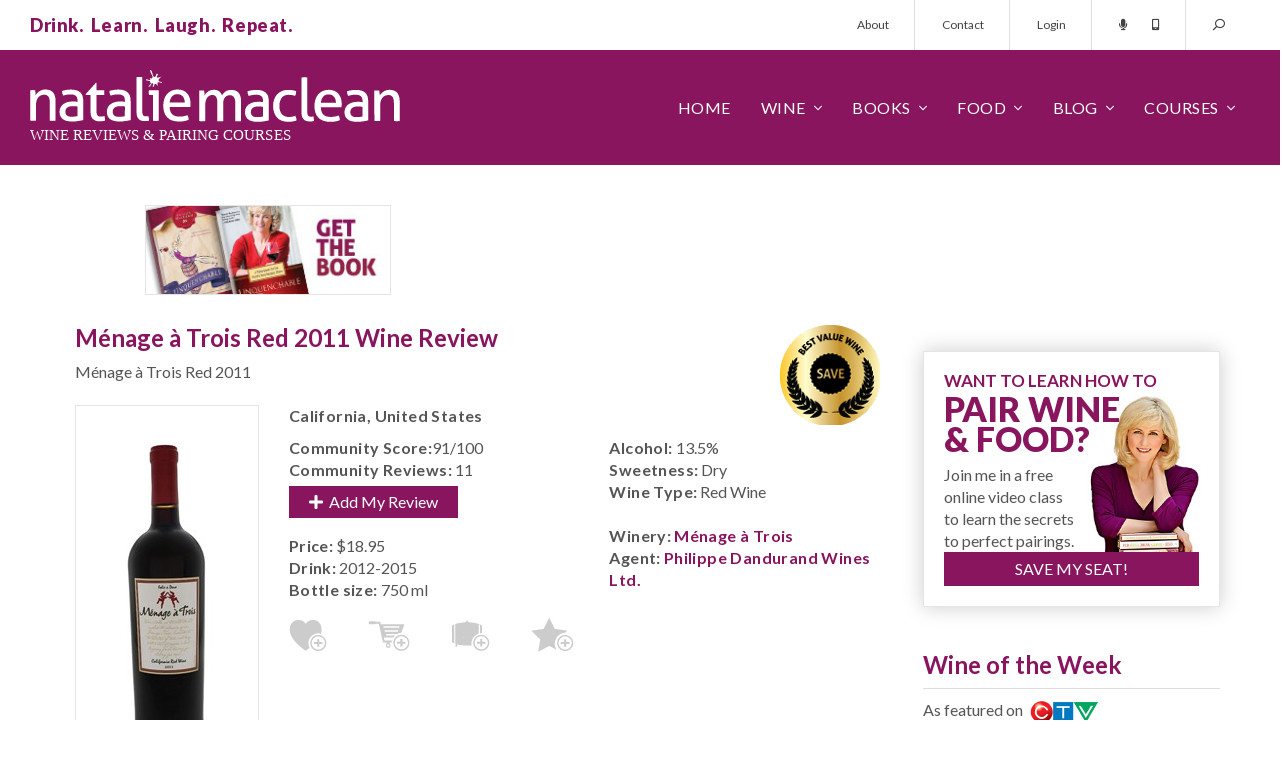

--- FILE ---
content_type: text/html; charset=utf-8
request_url: https://www.nataliemaclean.com/wine-reviews/menage-trois-red-2011/105603
body_size: 14391
content:

<!DOCTYPE html>
<html lang="en">
<head id="pageHead"><meta charset="utf-8" /><meta http-equiv="X-UA-Compatible" content="IE=edge" /><meta name="viewport" content="width=device-width, initial-scale=1" /><meta http-equiv="Content-Security-Policy" content="upgrade-insecure-requests" /><title>
	Ménage à Trois Red 2011 Expert Wine Review: Natalie MacLean
</title><link rel="shortcut icon" type="image/png" href="/assets/img/favicon.png" /><link rel="stylesheet" type="text/css" href="/assets/css/nmsite.css?v=1722286151606" />
	<script async src="https://www.googletagmanager.com/gtag/js?id=G-4ECJW1QQQW"></script>
	<script>window.dataLayer = window.dataLayer || [];function gtag(){dataLayer.push(arguments);}gtag('js', new Date());gtag('config', 'G-4ECJW1QQQW');</script>
    <script type="text/javascript" src="/assets/js/jquery.min.js"></script>
    <!--[if lt IE 9]><script src="https://oss.maxcdn.com/libs/html5shiv/3.7.0/html5shiv.js"></script><script src="https://oss.maxcdn.com/libs/respond.js/1.4.2/respond.min.js"></script><![endif]-->
    <meta property="og:title" content="Ménage à Trois Red 2011 Expert Wine Review: Natalie MacLean" /><meta property="og:url" content="https://www.nataliemaclean.com//wine-reviews/menage-trois-red-2011/105603" /><meta property="og:type" content="product" /><meta property="og:description" content="Menage A Trois Red 2011: Alluring! Don't buy it for the whimsical name: buy it because it's good! Loaded with black fruit and dark ... Natalie's Rating >" /><meta property="og:image" content="https://www.nataliemaclean.com/images/winepicks/d43dfbdbc01cbb89d50a0467430d6e6a/105603-menage-a-trois-2011-bottle-1428870002.jpg" /><meta name="twitter:site" content="@NatalieMacLean" /><meta name="twitter:creator" content="@menageatrois" /><meta name="twitter:card" content="summary" /><meta name="twitter:title" content="Ménage à Trois Red 2011 Expert Wine Review: Natalie MacLean" /><meta name="twitter:description" content="Menage A Trois Red 2011: Alluring! Don't buy it for the whimsical name: buy it because it's good! Loaded with black fruit and dark ... Natalie's Rating >" /><meta property="fb:app_id" content="176327279218180" /><meta property="fb:admins" content="100006253176482" /><link rel="canonical" href="https://www.nataliemaclean.com//wine-reviews/menage-trois-red-2011/105603" /><meta name="facebook-domain-verification" content="srm33qahokoieehoh5k96haya4kzd5" />
    
    <style type="text/css">
        .woptYES{background:#ececec;}
        .wpvideodiv{padding: 10px 10px 20px 0px;text-align: center;}
    </style>
    <script type="application/ld+json">{"@context": "http://schema.org/","@type": "Product","name":"Ménage à Trois Red 2011","description":"Menage A Trois Red 2011: Alluring! Don't buy it for the whimsical name: buy it because it's good! Loaded with black fruit and dark ... Natalie's Rating >","releaseDate":"2011","manufacturer":"Ménage à Trois","image":"https://www.nataliemaclean.com/images/winepicks/d43dfbdbc01cbb89d50a0467430d6e6a/105603-menage-a-trois-2011-bottle-1428870002.jpg","sku":"308007","sku":"360883","sku":"10709152","sku":"99988071096","offers":{"@type":"Offer","priceCurrency":"CAD","price":"18.95"},"aggregateRating":{"@type":"AggregateRating","ratingValue":"91","ratingCount":"11","reviewCount":"11","bestRating":"100","worstRating":"1"},"review":[{"@type":"Review","author":{"@type":"Person","name":"Natalie MacLean","url":"https://www.nataliemaclean.com/","sameAs":["http://facebook.com/natdecants","https://twitter.com/NatalieMacLean","https://plus.google.com/+NatalieMacLean","https://youtube.com/user/natdecants","https://linkedin.com/in/nataliemaclean/","https://en.wikipedia.org/wiki/Natalie_MacLean","https://instagram.com/nataliemacleanwine/","https://pinterest.com/natmacleanwine/","https://nataliemaclean.tumblr.com/"]},"reviewBody":"Don't buy it for the whimsical name: buy it because it's good! Loaded with black fruit and dark chocolate aromas. Smooth and full-bodied wi...","datePublished":"2013-09-12"},{"@type":"Review","author":{"@type":"Person","name":"Jim"},"reviewBody":"From Ed and Sharon","reviewRating": {"@type": "Rating","bestRating": "100","ratingValue": "100","worstRating": "1"},"datePublished":"2012-05-27"},{"@type":"Review","author":{"@type":"Person","name":"Marie Robichaud"},"reviewBody":"I love this wine, it is one of our favorites :)","reviewRating": {"@type": "Rating","bestRating": "100","ratingValue": "98","worstRating": "1"},"datePublished":"2013-09-06"},{"@type":"Review","author":{"@type":"Person","name":"James MOlnar"},"reviewBody":"James has reviewed this wine as 90/100","reviewRating": {"@type": "Rating","bestRating": "100","ratingValue": "90","worstRating": "1"},"datePublished":"2012-08-18"},{"@type":"Review","author":{"@type":"Person","name":"Melanie"},"reviewBody":"Delicious and very fruit-forward.  Lots of jammy Zin flavors coming through.  True reflection of warm California growing regions.  Paired t...","reviewRating": {"@type": "Rating","bestRating": "100","ratingValue": "89","worstRating": "1"},"datePublished":"2012-04-28"},{"@type":"Review","author":{"@type":"Person","name":"Nina"},"reviewBody":"Zinfandel, Merlot and Cabernet Sauvignon blend.
I loved this blend!
In the glass dark cherry color, semi opaque.
On the nose there are v...","reviewRating": {"@type": "Rating","bestRating": "100","ratingValue": "88","worstRating": "1"},"datePublished":"2012-09-06"},{"@type":"Review","author":{"@type":"Person","name":"Paula Bernardino"},"reviewBody":"Nice dark ruby colour with an interesting smoky after taste. I had fun pairing it with hard cheeses and humus. It was also a good choice fo...","reviewRating": {"@type": "Rating","bestRating": "100","ratingValue": "81","worstRating": "1"},"datePublished":"2014-10-15"}]}</script>

    <script src="/js/waitforimages.js"></script>
    <script src="/js/fitvids.js"></script>
    <script src="/js/prettyembed.js"></script>
    <script src="//player.vimeo.com/api/player.js"></script>
<meta name="description" content="Menage A Trois Red 2011: Alluring! Don&#39;t buy it for the whimsical name: buy it because it&#39;s good! Loaded with black fruit and dark ... Natalie&#39;s Rating >" /></head>
<body>
	<div id="overlay"></div>
    <form id="headersearch" action="/winepicks/search/">
        <div class="form-group">
            <input type="hidden" name="dosearch" value="set" />
            <input type="hidden" name="jmp" value="set" />
            <input type="text" name="text" class="form-control" placeholder="Search for a wine..."/>
            <button class="button" type="submit"><span class="dtonly">SEARCH&nbsp;&nbsp;</span><i class="far fa-search fa-flip-horizontal"></i></button>
            <a class="search-close stoggle" href="#"><i class="far fa-times"></i></a>
        </div>
    </form>
    <div id="mtop">
        <div class="container-fluid">
            <div class="row">
                <div class="col-xs-12">
                    <div class="tagline"><p class="purple xbold">Drink.&nbsp;&nbsp;Learn.&nbsp;&nbsp;Laugh.&nbsp;&nbsp;Repeat.</p></div>
                    <div class="tmenu hidden-xs">
                        <ul class="nav nav-pills">
                            <li><a href="/about/">About</a></li>
                            <li><a href="/contact/">Contact</a></li>
                            
                                <li><a href="/login/">Login</a></li><!-- class="loginbutton" -->
                            
                            <li class="tlinks">
                                <a href="/podcast/intro/"><i class="fas fa-microphone"></i></a>
                                <a href="/mobileapp/"><i class="fas fa-mobile-android-alt"></i></a>
                            </li>
                            <li class="menu-search">
                                <a class="stoggle" href="#"><i class="far fa-search fa-flip-horizontal"></i></a>
                            </li>
                        </ul>
                    </div>
                </div>
            </div>
        </div>
    </div>
    <div id="mm">
        <div class="container-fluid">
            <div class="row">
                <div class="col-xs-12">
                    <div class="logo"><img src="/assets/img/nm-logo.svg" alt="Natalie MacLean - wine reviews & courses!"></div>
                    <div class="menu">
                        <div class="mmt"><a href="#" id="mmt"><i class="far fa-bars"></i></a></div>
                        <div class="mmsearch"><a class="stoggle" href="#"><i class="far fa-search fa-flip-horizontal"></i></a></div>
                        <ul class="nav navbar-nav mainmenu">
                            <li class="mtitle visible-xs">
                                <img src="/assets/img/nm-logo.svg" alt="Natalie MacLean - wine reviews & courses!">
                                <a href="#" id="mmc"><i class="far fa-times"></i></a>
                            </li>
                            <li class="fixedmenushow hidden-xs">
                                <a class="stoggle" href="#"><i class="far fa-search fa-flip-horizontal"></i></a>
                            </li>
                            
                                <li class="fixedmenushow dropdown">
                                    <a class="dropdown-toggle" data-toggle="dropdown" href="#"><span class="dtonly"><i class="far fa-user"></i></span><span class="mbonly">Account</span></a>
                                    <ul class="dropdown-menu ddright">
                                        <li><a href="/myaccount/">My Profile</a></li>
                                        <li><a href="/myreviews/">My Reviews</a></li>
                                        <li><a href="/mycellar/">My Cellar</a></li>
                                        <li><a href="/winelists/shopping-list/">Shopping List</a></li>
                                        <li><a href="/logout/">Logout</a></li>
                                        <li class="divider"></li>
                                        <li><a href="/contact/">Contact</a></li>
                                    </ul>
                                </li>
                            
                            <li><a href="/">Home</a></li>
                            <li class="dropdown">
                                <a href="#" class="dropdown-toggle" data-toggle="dropdown">Wine</a>
                                <ul class="dropdown-menu">
                                    <li><a href="/winepicks/">Wine Reviews</a></li>
                                    <li><a href="/winepicks/search/">Wine Search</a></li>
                                    <li><a href="/winepicks/best-wine-lists/">Wine Lists</a></li>
                                    <li><a href="/wine-reviewers/">Wine Reviewers</a></li>
                                    <li><a href="/wineries/">Wineries</a></li>
                                    <li><a href="/mobileapp/">Mobile App</a></li>
                                </ul>
                            </li>
                            <li class="dropdown">
                                <a href="/book/" class="dropdown-toggle" data-toggle="dropdown">Books</a>
                                <ul class="dropdown-menu">
                                    <li><a href="/book/wine-witch-on-fire/">Wine Witch on Fire</a></li>
                                    <li><a href="/book/red-white-and-drunk-all-over/">Red, White &amp; Drunk</a></li>
                                    <li><a href="/book/unquenchable/"><!--Wine Cheapskate-->Unquenchable</a></li>
                                    <li><a href="/book/">Book &amp; Wine Clubs</a></li>
                                </ul>
                            </li>
                            <li class="dropdown">
                                <a href="/food/" class="dropdown-toggle" data-toggle="dropdown">Food</a>
                                <ul class="dropdown-menu">
                                    <li><a href="/food/">Pairings</a></li>
                                    <li><a href="/food/">Recipes</a></li>
                                    <li><a href="/matcher/">Matcher</a></li>
                                    <li><a href="/blog/category/food-wine-pairing/">Articles</a></li>
                                </ul>
                            </li>
                            <li class="dropdown">
                                <a href="/blog/" class="dropdown-toggle" data-toggle="dropdown">Blog</a>
                                <ul class="dropdown-menu">
                                    <li><a href="/blog/">Wine Blog</a></li>
                                    <li><a href="/newsletters/archive/">Newsletter</a></li>
                                    <li><a href="/podcast/intro/">Podcast</a></li>
                                    <li><a href="/videos/">Videos</a></li>
                                </ul>
                            </li>
                            <li class="dropdown">
                                <a href="/blog/courses/" class="dropdown-toggle" data-toggle="dropdown">Courses</a>
                                <ul class="dropdown-menu">
                                    <li><a href="/">Pairing Courses</a></li>
                                    <li><a href="/events/">Tasting Events</a></li>
                                    <li><a href="/class/">Free Wine Class</a></li>
                                </ul>
                            </li>
                            <li class="visible-xs"><a href="/about/">About</a></li>
                            <li class="visible-xs"><a href="/contact/">Contact</a></li>
                        </ul>
                    </div>
                </div>
            </div>
        </div>
    </div>

	<div id="popout" class="loginbox">
		<div class="closebutton"></div>
		<div class="row">
            <div class="col-sm-6 col-xs-12 registered">
				<h4>Welcome Back!<small>Sign in here:</small></h4>
			</div>
			<div class="col-sm-6 col-xs-12 nregistered">
				<h4>Not Registered?<small>Become one of our thirsty clan 354,949 strong:</small></h4>
				<a href="/joinus/" class="button-2 medium">Register Today!</a>
			</div>
            <div id="popuploginerrors"></div>
		</div>
	</div>

    

    <div id="tmplContentContainer" class="container">
        <div id="top-ads" Class="row" runat="server"><div Class="col-lg-2 col-md-3 col-sm-3 col-xs-12"><a href="/book/"><img Class="outlined nopad" src="/assets/img/ad-sml-book.jpg"/></a></div></div>
        <div id="content" class="row">
            <form method="post" action="https://www.nataliemaclean.com/wine-reviews/menage-trois-red-2011/105603" id="NDForm">
<div class="aspNetHidden">
<input type="hidden" name="__VIEWSTATE" id="__VIEWSTATE" value="/wEPDwUJNDUwNTMwMzY5ZGTZE+hUvEy2Gs6WE25CpEWCxFNoSGLTEdciOUPloKCvhw==" />
</div>

<div class="aspNetHidden">

	<input type="hidden" name="__VIEWSTATEGENERATOR" id="__VIEWSTATEGENERATOR" value="020B4E5C" />
</div>
                <div class="col-lg-9 col-md-8 col-sm-8 col-xs-12 singlewinepage " id="main">
                    
                    
                    

    
    
    <a href="#" class="bestvalue "></a>

    <div class="row">
        <div class="col-xs-12">
            <h1>Ménage à Trois Red 2011 Wine Review</h1>
        </div>
    </div>
    
    <div class="row">
        <div class="col-xs-12 swtitle">
            <p>Ménage à Trois Red 2011</p>                
        </div>
    </div>

    <div class="row">
        <div class="col-lg-3 col-md-4 col-sm-4 col-xs-12 centered">
            <a class="singleimage" data-toggle="modal" data-target="#imgzoom"><span class="zoomoverlay"></span><img src="/images/winepicks/d43dfbdbc01cbb89d50a0467430d6e6a/105603-menage-a-trois-2011-bottle-1428870002.jpg" alt="Ménage à Trois Red 2011" /></a>
        </div>
        <div class="col-lg-9 col-md-8 col-sm-8 col-xs-12">
            <p class="bold">California, United States</p>
            <div class="addthis_sharing_toolbox"></div><script type="text/javascript">var addthis_share = addthis_share || {}; addthis_share={passthrough:{twitter: {via:"NatalieMacLean",text:"Ménage à Trois Red 2011 Expert Wine Review: Natalie MacLean @menageatrois @dandurandwines"}}}</script><!-- [@menageatrois][@dandurandwines] -->
            <div class="row singlewine">
		        <div class="col-sm-6 col-xs-12">
			        <p><span class="bold">Community Score:</span>91/100</p><p><span class="bold">Community Reviews:</span> 11</p>
                    <p><a href="/winepicks/userreviews.aspx?wid=105603" class="button"><em class="fa fa-plus"></em>&nbsp;&nbsp;Add My Review</a></p>
                    <br/>
                    <p><span class="bold">Price:</span> <span class="price">$18.95</span></p>
                    <p><span class="bold">Drink:</span> 2012-2015</p>
                    <p><span class="bold">Bottle size:</span> 750 ml</p>
		        </div>
		        <div class="col-sm-6 col-xs-12">
                    <p><span class="bold">Alcohol:</span> 13.5%</p>
                    <p><span class="bold">Sweetness:</span> Dry</p>
                    <p><span class="bold">Wine Type:</span> Red Wine</p>
                    
                    <br />
                    <p><span class="bold">Winery:</span> <a href="https://www.nataliemaclean.com/wineries/info/mnage--trois/22164" class="bold">Ménage à Trois</a></p>
                    <p><span class="bold">Agent:</span> <a href="/agents/details/philippe-dandurand-wines-ltd/93" class="bold">Philippe Dandurand Wines Ltd.</a></p>
		        </div>
                <div class="row">
                    <div class="col-xs-12">
                        <div class="wine-actions">
                            <div class="row addactions">
                                <a class="icon-buyagain" data-recid="105603" data-title="Buy Again List" title="Add to 'Buy Again' list"></a><a class="icon-shoppinglist" data-recid="105603" data-title="Shopping List" title="Add to 'Shopping List'"></a><a class="icon-addcellar loggedout-iconaddceller" data-recid="105603" data-title="Wine Cellar" title="Add to Cellar"></a><a class="icon-wishlist" data-recid="105603" data-title="Wish List" title="Add to 'Wish List'"></a><a class="icon-customlists loggedout-iconcustomlist" data-recid="105603" data-title="Custom List" title="Add to a custom list"></a>
                            </div>
                            <div id="listmsgs" style="display:none"></div>
                        </div>
                    </div>
                </div>
                
	        </div>
        </div>
    </div>

    <div class="row singlewineblock"><div class="col-xs-12"><h2>Natalie's Score: <span class="black">90/100</h2><p>Don't buy it for the whimsical name: buy it because it's good! Loaded with black fruit and dark chocolate aromas. Smooth and full-bodied with a lovely juiciness for many dishes. A blend of zinfandel, merlot and cabernet sauvignon grapes.</p><p> Red  food  pairings: saucy pulled-pork sammies, braised short ribs with chocolate and rosemary.</p><p>This Ménage à Trois Red 2011 was reviewed on <a href="/winepicks/search/?dosearch=set&jmp=set&reviewdate=403" class="bold">September 12, 2013</a> by Natalie MacLean</p><p><a href="/winepicks/addvintage.aspx?wid=105603" class="button" title=""><em class="fa fa-plus"></em>&nbsp;&nbsp;Add New Vintage</a></p></div></div>


    <div class="row stockblock singlewineblock"><div class="col-xs-12"><h2>Pricing &amp; Stock Information</h2></div>


<div class="col-xs-12 stockblock-details"><ul class="ps-row"><li>LCBO</li><li>308007</li><li>$18.95</li><li><a href="https://www.nataliemaclean.com/ontario/lcbo/stock/menage-trois-red-2011/105603" title="">Check Stock</a></li></ul>
</div>

<div class="col-xs-12 stockblock-details"><ul class="ps-row"><li>BCLDB</li><li>360883</li><li>$13.89&nbsp;<a data-toggle="modal" data-target="#bcpricenote"><em class="fa fa fa-info-circle"></em></a><div id="bcpricenote" class="modal fade" tabindex="-1" role="dialog" aria-labelledby="bcPriceModalLabel" aria-hidden="true"><div class="modal-dialog"><div class="modal-content"><div class="modal-header"><button type="button" class="close" data-dismiss="modal"><span aria-hidden="true">&times;</span><span class="sr-only">Close</span></button><h4 class="modal-title" id="bcPriceModalLabel">BC Price</h4></div><div class="modal-body"><p>Note: This is the wholesale price. Retail prices vary by store.</p></div></div></div></div></li><li><a href="https://www.nataliemaclean.com/bc/bcldb/stock/menage-trois-red-2011/105603">1 bottles</a></li><li><a class="morelocations" href="#"><i class="fa fa-arrow-circle-down"></i></a></li></ul>
<div class="exmorelocations" class="col-xs-12"><div class="table-responsive"><table class="table"><thead><th>Store</th><th class="centered">Stock</th><th class="centered">&nbsp;&nbsp;&nbsp;&nbsp;</th></thead><tbody>
<tr class="toprow"><td colspan="3"><table class="subtable"><tbody><tr><td>Castlegar</td><td>1</td><td><a href="/stores/british-columbia/"><i class="fa fa-plus"></i> Add</a></td></tr></tbody></table></td></tr>

</tbody><tfoot><tr class="toprow"><td colspan="3"><a href="https://www.nataliemaclean.com/bc/bcldb/stock/menage-trois-red-2011/105603" class="button-3 pull-left">See More<span class="hidden-xs"> Locations</span> <i class="fa fa-external-link"></i></a><a href="/stores/british-columbia/" class="button pull-right"><i class="fa fa-edit"></i> Edit<span class="hidden-xs"> Locations </span></a></td></tr></tfoot></table></div></div>

</div>

<div class="col-xs-12 stockblock-details"><ul class="ps-row"><li>SAQ</li><li>10709152</li><li><a href="/stores/quebec/stockcheck.aspx?wid=105603" title="">Check Stock</a></li></ul>
</div>

<div class="col-xs-12 stockblock-details"><ul class="ps-row"><li>ANBL</li><li>814452</li><li><a href="/stores/new-brunswick/stockcheck.aspx?wid=105603" title="">Check Stock</a></li></ul>
</div>

</div>

    <!-- 
    
    
    
    -->
    
    <div id="imgzoom" class="modal fade" tabindex="-1" role="dialog" aria-labelledby="myLargeModalLabel" aria-hidden="true"><div class="modal-dialog"><div class="modal-content"><div class="modal-header"><button type="button" class="close" data-dismiss="modal"><span aria-hidden="true">&times;</span><span class="sr-only">Close</span></button><h4 class="modal-title" id="myModalLabel">Ménage à Trois Red 2011</h4></div><div class="modal-body centered"><img src="/images/winepicks/d43dfbdbc01cbb89d50a0467430d6e6a/105603-menage-a-trois-2011-label-1428843578.jpg" alt="" /></div></div></div></div>

    <div class="row singlewineblock reviews"><div class="col-xs-12"><h2>Reviews and Ratings</h2></div>
<div class="col-xs-12 reviewblock">
<a name="r17062"></a><div style="padding:20px 10px;"><table width="100%" style="padding-top:10px;"><tr><td width="120" class="centeralign vtop"><a href="https://www.nataliemaclean.com/member-profile/221773/jim"><img src="/images/default-comment-avatar.jpg" border="0" alt="" /></a></td><td class="vtop"><a href="https://www.nataliemaclean.com/member-profile/221773/jim">Jim</a> rated this wine as <b>100/100</b> with the following review:<br /><br />From Ed and Sharon</td></tr></table></div>

<a name="r26225"></a><div style="padding:20px 10px;border-top:1px solid #efefef;"><table width="100%" style="padding-top:10px;"><tr><td width="120" class="centeralign vtop"><a href="https://www.nataliemaclean.com/member-profile/83332/marie-robichaud"><img src="/images/default-comment-avatar.jpg" border="0" alt="" /></a></td><td class="vtop"><a href="https://www.nataliemaclean.com/member-profile/83332/marie-robichaud">Marie Robichaud</a> rated this wine as <b>98/100</b> with the following review:<br /><br />I love this wine, it is one of our favorites :)</td></tr></table></div>

<a name="r18218"></a><div style="padding:20px 10px;border-top:1px solid #efefef;"><table width="100%" style="padding-top:10px;"><tr><td width="120" class="centeralign vtop"><a href="https://www.nataliemaclean.com/member-profile/221001/james-molnar"><img src="/images/default-comment-avatar.jpg" border="0" alt="" /></a></td><td class="vtop"><a href="https://www.nataliemaclean.com/member-profile/221001/james-molnar">James MOlnar</a> rated this wine as <b>90/100</b></td></tr></table></div>

<a name="r15588"></a><div style="padding:20px 10px;border-top:1px solid #efefef;"><table width="100%" style="padding-top:10px;"><tr><td width="120" class="centeralign vtop"><a href="https://www.nataliemaclean.com/member-profile/216643/melanie"><img src="/images/default-comment-avatar.jpg" border="0" alt="" /></a></td><td class="vtop"><a href="https://www.nataliemaclean.com/member-profile/216643/melanie">Melanie</a> rated this wine as <b>89/100</b> with the following review:<br /><br />Delicious and very fruit-forward.  Lots of jammy Zin flavors coming through.  True reflection of warm California growing regions.  Paired this with BBQ ribs last night and it was delightful.  Would definitely recommend as a perfect pairing for BBQ meals.</td></tr></table></div>

<a name="r19002"></a><div style="padding:20px 10px;border-top:1px solid #efefef;"><table width="100%" style="padding-top:10px;"><tr><td width="120" class="centeralign vtop"><a href="https://www.nataliemaclean.com/member-profile/214860/nina"><img src="/images/users/user_ca8224f769feb9dca35d82c956a55249c827edd5_stream.jpg" border="0" alt="" /></a></td><td class="vtop"><a href="https://www.nataliemaclean.com/member-profile/214860/nina">Nina</a> rated this wine as <b>88/100</b> with the following review:<br /><br />Zinfandel, Merlot and Cabernet Sauvignon blend.<br />I loved this blend!<br />In the glass dark cherry color, semi opaque.<br />On the nose there are very bright aromas of berries, berry pie, chocolate, vanilla.<br />On the palate dry, juicy, each grape variety brings taste to harmony.<br />Very fruit forward, lots of jam-like fruit,  spicy and soft, delicious trio. Rich flavours and tannins of Cab give this wine nice backbone.<br />Very rich finish with raspberry and blackberry flavors.</td></tr></table></div>

<a name="r35600"></a><div style="padding:20px 10px;border-top:1px solid #efefef;"><table width="100%" style="padding-top:10px;"><tr><td width="120" class="centeralign vtop"><a href="https://www.nataliemaclean.com/member-profile/245983/paula-bernardino"><img src="/images/users/user_033256132df5608563f0b2bd1aa6e33f8f869726_stream.jpg" border="0" alt="" /></a></td><td class="vtop"><a href="https://www.nataliemaclean.com/member-profile/245983/paula-bernardino">Paula Bernardino</a> rated this wine as <b>81/100</b> with the following review:<br /><br />Nice dark ruby colour with an interesting smoky after taste. I had fun pairing it with hard cheeses and humus. It was also a good choice for dinner at a “Bring Your Own Wine” Vietnamese restaurant. It went well with grilled chicken and beef.</td></tr></table></div>
<div style="padding:20px 10px;border-top:1px solid #efefef;"><table width="100%" style="padding-top:10px;"><tr><td width="120" class="centeralign vtop"><img src="/images/default-comment-avatar.jpg" border="0" alt="" /></td><td class="vtop">This popular crowd-pleaser is a lively threesome of Zinfandel, Merlot and Cabernet Sauvignon.  There’s enough pleasure to go around here, with hedonistic berry pie, cassis, lilac, vanilla and milk chocolate. Ripe, round and juicy with an ultra-smooth texture. Source: Vintages Wine Panel</td></tr></table></div>
</div>

</div>
    <div class="row singlewineblock"><div class="col-xs-12"><p>If you liked the Ménage à Trois Red 2011, you might also like these wines:</p><ul><li><a href="/top-red-wine/">Top Rated Red Wines</a></li><li><a href="/winepicks/best-california-red-wine/">Best California Red Wine</a></li><li><a href="/winepicks/best-california-chardonnay/">Best California Chardonnay</a></li><li><a href="/winepicks/best-california-cabernet/">Best California Cabernet</a></li></ul></div></div>
    <div class="row singlewineblock"><div class="col-xs-12"><ul><li><a href="/update-wine-images/105603">Add bottle and/or label shots for this wine</a></li><li>Wineries and agents: <a href="/winepicks/notes.aspx?wid=105603">Add notes for this wine</a></li><li><a rel="nofollow" href="/winepicks/findthiswine.aspx?wid=105603">Find this wine in other stores</a></li></ul><p>Please note that our reviews are based on a variety of sources: samples sent to our team, those we purchase in store, tasting events, those tasted in restaurants and while traveling domestically and internationally.</p></div></div>
    <div class="row singlewineblock"><div class="col-xs-12"><p class="bold">Recipes for Ménage à Trois Red 2011</p><ul id="compDishes"><li><a href="/recipes/" title="Recipes">Click here for recipes</a></li></ul></div></div>
    

    <input type="hidden" name="actualurl" id="actualurl" value="https://www.nataliemaclean.com//wine-reviews/menage-trois-red-2011/105603" disabled="disabled" />
    <script type="text/javascript">$(document).ready(function(){ }); </script>
    <input type="hidden" name="refreshpage" id="refreshpage" value="set" />

    <script type="text/javascript">jQuery(window).resize(function () { setWidths(); setPSRowWidths(1); });</script>

                </div>
            </form>
            <div id="rside" class="col-lg-3 col-md-4 col-sm-4 col-xs-12"><div class="row"><div class="col-xs-12"></div></div>
<div class="row"><div class="col-xs-12 sub-box webinar outlined shadowed nopad"><div class="pad20"><div class="row"><div class="col-xs-12"><h3 class="purple mid-text">WANT TO LEARN HOW TO</h3><h3 class="purple betterwine">PAIR WINE<br/>&amp; FOOD?</h3></div></div><div class="row"><div class="col-xs-7"><p>Join me in a free online video class to learn the secrets to perfect pairings.</p></div><div class="col-xs-5"><span class="subnat"></span></div></div><div class="row"><div class="col-xs-12"><a href="/webinar/" class="button altyesplease">SAVE MY SEAT!</a></div></div></div></div></div>

<!-- start wine of the week --><div class="row" style="margin-bottom:20px;"><div class="col-xs-12 sidebox1"><a href="https://www.nataliemaclean.com/wine-reviews/tezza-valpolicella-ripasso-valpantena-superiore-2021/354459"><h3 class="purple borderbottom">Wine of the Week</h3></a><p class="aller">As featured on &nbsp;<img src="/assets/img/ctv-logo.png" class="inline"></p><div class="row"><div class="col-xs-4 right"><a href="https://www.nataliemaclean.com/wine-reviews/tezza-valpolicella-ripasso-valpantena-superiore-2021/354459"><img class="bottle" src="/images/winepicks/6e2bd02df7a9a7c3538bdebbb5bcaeae/354459-tezza-valpolicella-ripasso-superiore-2021-bottle-1766965656.jpg" alt="CTV Wine of the Week!" /></a></div><div class="col-xs-8 aller mid-text"><br/><a href="https://www.nataliemaclean.com/wine-reviews/tezza-valpolicella-ripasso-valpantena-superiore-2021/354459" class="purple mid-text">Tezza Red Wine</a><br/>Valpolicella Ripasso Valpantena Superiore 2021,<br />Valpantena, Veneto D.O.C. ...</div></div></div></div>
<div class="row" style="margin-bottom:20px;"><div class="col-xs-12 sidebox1 book"><h3 class="purple borderbottom">Natalie MacLean</h3><p class="aller grey">Natalie MacLean offers North America's most popular online wine and food pairing classes. She was named the World's Best Drinks Writer at the World Food Media Awards in Australia.</p><p class="aller grey">Natalie has published two <a href="/book/">books</a> with Random House, both selected as one of Amazon's Best Books of the Year.</p><p class="aller grey">Join 354,949 thirsty wine lovers who get access to all of her wine reviews by <a href="/joinus/" title="Become a member!">becoming a member</a> of her site. Take a <a href="/class/">free online pairing class with her here</a>.</p></div></div>
<div class="row"><div class="col-xs-12 sub-box feellost outlined shadowed nopad"><div class="pad20"><div class="row"><div class="col-xs-12"><h3 class="purple mid-text">FEEL LOST IN THE</h3><h3 class="purple betterwine">LCBO?</h3></div></div><div class="row"><div class="col-xs-7"><p>Know the wines you want before you even get to the store with my wine reviews. Join now. It's free.</p></div><div class="col-xs-5"><span class="subnat"></span></div></div><div class="row subinputs"><div class="col-xs-7"><input type="text" name="isstoresignupv2" id="isstoresignupv2" value="" placeholder="Your email ..."/></div><div class="col-xs-5"><input type="button" value="Get Reviews" id="isstoresignupbtnv2" class="button altyesplease"/></div></div></div></div></div>
<div class="row" style="margin-bottom:20px;"><div class="col-xs-12 sidebox1 book"><a href="/book/#redwhite"><h3 class="purple borderbottom">Red, White & Drunk All Over</h3></a><p class="aller"><img src="/assets/img/globe-mail.png" style="margin-top:-4px;" alt="" class="inline">&nbsp; Best Books of the Year</p><div class="row"><div class="col-xs-12 centered"><a href="/book/#redwhite" title="Red, White and Drunk All Over"><img src="/assets/img/red-white-drunk.jpg" alt="Red, White & Drunk all over by Natalie MacLean" /></a></div><div class="col-xs-12 reviews"><p class="quote"><em class="fa fa-quote-left"></em>Natalie MacLean writes about wine with a sensuous obsession... and often laugh-out-loud funny... Terrific.<em class="fa fa-quote-right"></em></p><p class="qname">Rex Pickett, <span class="italics">Sideways</span></p></div><div class="col-xs-12 reviews"><p class="quote"><em class="fa fa-quote-left"></em>Ms. MacLean is the disarming Everywoman. She loves wine, loves drinking ... ultimately, it's a winning formula.<em class="fa fa-quote-right"></em></p><p class="qname">Eric Asimov, <span class="italics">The New York Times</span></p></div></div></div></div>
<!-- start app box --><div class="row"><div class="col-xs-12 sub-box getapp outlined shadowed nopad"><div class="row"><div class="col-xs-12 getnatapp"><h3 class="purple mid-text">GOT A SMARTPHONE?</h3><p class="grey apptext">Access my reviews on mobile with the bar code scanner.</p><p class="appbutton"><a href="/mobileapp/" class="button allerbold">GET NAT'S APP</a></p></div></div></div></div><div class="row"><div class="col-xs-12 sub-box"><p class="centered"><a href="/iphone/" title="iOS App"><img src="/images/app-appleios.png" alt="" /></a></p><p class="centered"><a href="/android/" title="Android App"><img src="/images/app-googleplaystore.png" alt="" /></a></p></div></div>
<div class="row" style="margin-bottom:20px;"><div class="col-xs-12 sidebox1 book"><a href="/book/"><h3 class="purple borderbottom">Unquenchable: A Tipsy Search</h3></a><p class="aller"><img src="/assets/img/amazon.png" style="margin-top:5.4px;" alt="" class="inline">&nbsp; Best Books of the Year</p><div class="row"><div class="col-xs-12 centered"><a href="/book/" title="Unquenchable: A Tipsy Search"><img src="/assets/img/unquenchable.jpg" alt="Unquenchable by Natalie MacLean"/></a></div><div class="col-xs-12 reviews"><p class="quote"><em class="fa fa-quote-left"></em>Natalie MacLean is a new force in the wine writing world &dash; a feisty North American answer to Hugh Johnson and Jancis Robinson. She can write beautifully about wine.<em class="fa fa-quote-right"></em></p><p class="qname"><span class="italics">The Financial Times of London</span></p></div><div class="col-xs-12 reviews"><p class="quote"><em class="fa fa-quote-left"></em>There are very few people in the wine world who "get it" and Natalie is one of those who brings more fun to a buttoned-up and stodgy game.<em class="fa fa-quote-right"></em></p><p class="qname">Gary Vaynerchuck, <span class="italics">Wine Library TV</span></p></div></div></div></div>
<div class="row" style="margin-bottom:20px;"><div class="col-xs-12 sidebox1 book"><h3 class="purple borderbottom">Starting a Wine Cellar?</h3><p class="aller">Expert advice for all budgets</p><div class="row"><div class="col-xs-12"><img src="/assets/img/starting-cellar.jpg" alt="Insider tips on starting a wine cellar"/></div><div class="col-xs-12">From wine racks to underground caves, insider tips on size and space, number of bottles, ideal conditions and reputable resources. <a href="/blog/how-to-build-a-wine-cellar-wine-rack/" title="How to start a wine cellar">&nbsp;&nbsp;learn more&nbsp;&nbsp;<em class="fa fa-angle-right"></em></a></div></div></div></div>

</div>

        </div>
    </div>

    

    
    
    <div class="count-banner countbannerfooter">
        <div class="container">
            <div class="row">
                <div class="col-sm-4 col-xs-12"><img src="/assets/img/counts-1.svg"/></div>
                <div class="col-sm-4 col-xs-12"><img src="/assets/img/counts-2.svg"/></div>
                <div class="col-sm-4 col-xs-12"><a href="/join-us/"><img src="/assets/img/counts-3.svg"/></a></div>
            </div>
        </div>
    </div>
    
<div class="count-banner mb-0" style="padding: 74px 0px 190px 0;"><div class="container"><div class="row">
<div class="col-sm-4 col-xs-12"><div class="count-stat"><h3>344,077</h3><span class="stat-icon"><svg version="1.1" xmlns="http://www.w3.org/2000/svg" xmlns:xlink="http://www.w3.org/1999/xlink" x="0px" y="0px" viewBox="0 0 511.626 511.626" xml:space="preserve"><g><g><path d="M301.927,327.605c30.926-13.038,55.34-30.785,73.23-53.248c17.888-22.458,26.833-46.915,26.833-73.372 c0-26.458-8.945-50.917-26.84-73.376c-17.888-22.459-42.298-40.208-73.228-53.249c-30.93-13.039-64.571-19.556-100.928-19.556 c-36.354,0-69.995,6.521-100.927,19.556c-30.929,13.04-55.34,30.789-73.229,53.249C8.947,150.072,0,174.527,0,200.986 c0,22.648,6.767,43.975,20.28,63.96c13.512,19.981,32.071,36.829,55.671,50.531c-1.902,4.572-3.853,8.754-5.852,12.566 c-2,3.806-4.377,7.467-7.139,10.991c-2.76,3.525-4.899,6.283-6.423,8.275c-1.523,1.998-3.997,4.812-7.425,8.422 c-3.427,3.617-5.617,5.996-6.567,7.135c0-0.191-0.381,0.24-1.143,1.287c-0.763,1.047-1.191,1.52-1.285,1.431 c-0.096-0.103-0.477,0.373-1.143,1.42c-0.666,1.048-1,1.571-1,1.571l-0.715,1.423c-0.282,0.575-0.476,1.137-0.57,1.712 c-0.096,0.567-0.144,1.19-0.144,1.854s0.094,1.28,0.288,1.854c0.381,2.471,1.475,4.466,3.283,5.996 c1.807,1.52,3.756,2.279,5.852,2.279h0.857c9.515-1.332,17.701-2.854,24.552-4.569c29.312-7.61,55.771-19.797,79.372-36.545 c17.129,3.046,33.879,4.568,50.247,4.568C237.353,347.16,270.998,340.645,301.927,327.605z" /><path d="M491.354,338.166c13.518-19.889,20.272-41.247,20.272-64.09c0-23.414-7.146-45.316-21.416-65.68 c-14.277-20.362-33.694-37.305-58.245-50.819c4.374,14.274,6.563,28.739,6.563,43.398c0,25.503-6.368,49.676-19.129,72.519 c-12.752,22.836-31.025,43.01-54.816,60.524c-22.08,15.988-47.205,28.261-75.377,36.829 c-28.164,8.562-57.573,12.848-88.218,12.848c-5.708,0-14.084-0.377-25.122-1.137c38.256,25.119,83.177,37.685,134.756,37.685 c16.371,0,33.119-1.526,50.251-4.571c23.6,16.755,50.06,28.931,79.37,36.549c6.852,1.718,15.037,3.237,24.554,4.568 c2.283,0.191,4.381-0.476,6.283-1.999c1.903-1.522,3.142-3.61,3.71-6.272c-0.089-1.143,0-1.77,0.287-1.861 c0.281-0.09,0.233-0.712-0.144-1.852c-0.376-1.144-0.568-1.715-0.568-1.715l-0.712-1.424c-0.198-0.376-0.52-0.903-0.999-1.567 c-0.476-0.66-0.855-1.143-1.143-1.427c-0.28-0.284-0.705-0.763-1.28-1.424c-0.568-0.66-0.951-1.092-1.143-1.283 c-0.951-1.143-3.139-3.521-6.564-7.139c-3.429-3.613-5.899-6.42-7.422-8.418c-1.523-1.999-3.665-4.757-6.424-8.282 c-2.758-3.518-5.14-7.183-7.139-10.991c-1.998-3.806-3.949-7.995-5.852-12.56C459.289,374.859,477.843,358.062,491.354,338.166z" /></g></g></svg></span><span class="stat-txt">WINE<br> REVIEWS</span></div></div>
<div class="col-sm-4 col-xs-12"><div class="count-stat"><h3 class="memcounth3">354,949</h3><span class="stat-icon"><svg version="1.1" id="Capa_1" xmlns="http://www.w3.org/2000/svg" xmlns:xlink="http://www.w3.org/1999/xlink" x="0px" y="0px" viewBox="0 0 490.667 490.667" style="enable-background:new 0 0 490.667 490.667;" xml:space="preserve"><g><g><circle cx="245.333" cy="160" r="74.667"/></g></g><g><g><circle cx="394.667" cy="224" r="53.333"/></g></g><g><g><circle cx="97.515" cy="224" r="53.333"/></g></g><g><g><path d="M245.333,256c-76.459,0-138.667,62.208-138.667,138.667c0,5.888,4.779,10.667,10.667,10.667h256 c5.888,0,10.667-4.779,10.667-10.667C384,318.208,321.792,256,245.333,256z"/></g></g><g><g><path d="M115.904,300.971c-6.528-1.387-13.163-2.304-19.904-2.304c-52.928,0-96,43.072-96,96c0,5.888,4.779,10.667,10.667,10.667 h76.629c-1.195-3.349-1.963-6.912-1.963-10.667C85.333,359.659,96.768,327.339,115.904,300.971z"/></g></g><g><g><path d="M394.667,298.667c-6.741,0-13.376,0.917-19.904,2.304c19.136,26.368,30.571,58.688,30.571,93.696 c0,3.755-0.768,7.317-1.963,10.667H480c5.888,0,10.667-4.779,10.667-10.667C490.667,341.739,447.595,298.667,394.667,298.667z"/></g></g></svg></span><span Class="stat-txt">ACTIVE<br> MEMBERS</span></div></div>
<div class="col-sm-4 col-xs-12" style="padding-right: 0px;"><div Class="count-stat"><a href="/join-us/"><h3 Class="thirtysech3">30</h3><span class="stat-icon"><svg version="1.1" xmlns="http://www.w3.org/2000/svg" xmlns:xlink="http://www.w3.org/1999/xlink" x="0px" y="0px" viewBox="0 0 512 512" xml:space="preserve"><path d="M507.203,205.836C487.977,105.187,406.813,24.023,306.164,4.797C126.117-29.594-29.594,126.117,4.797,306.164 c19.227,100.648,100.391,181.813,201.039,201.039C385.883,541.594,541.594,385.883,507.203,205.836z M374.625,374.625 C368.375,380.875,360.188,384,352,384s-16.375-3.125-22.625-9.375l-96-96c-6-6-9.375-14.125-9.375-22.625V128 c0-17.688,14.328-32,32-32s32,14.313,32,32v114.75l86.625,86.625C387.125,341.875,387.125,362.125,374.625,374.625z" /></svg></span><span class="stat-txt secondstxtcount">SECONDS<br />TO <strong>JOIN HERE</strong>&nbsp;<span><svg version="1.1" xmlns="http://www.w3.org/2000/svg" xmlns:xlink="http://www.w3.org/1999/xlink" x="0px" y="0px" viewBox="0 0 512.171 512.171" xml:space="preserve"><g><g><path d="M509.035,248.212l-213.504-212.8c-3.051-3.029-7.595-3.904-11.627-2.304c-3.989,1.664-6.571,5.547-6.571,9.856v117.333 H10.667C4.779,160.298,0,165.076,0,170.964v170.667c0,5.888,4.779,10.667,10.667,10.667h266.667v116.885 c0,4.309,2.603,8.192,6.592,9.856c1.323,0.555,2.709,0.811,4.075,0.811c2.773,0,5.504-1.088,7.552-3.115l213.504-213.419 c2.005-2.005,3.115-4.715,3.115-7.552C512.171,252.927,511.04,250.218,509.035,248.212z" /></g></g></svg></span><div class="BookArrowText6"><span>I'd love for you to join<br>our wine-lovin' community!</span></div><img src="/blog/wp-content/uploads/2023/01/Arrow4.png" class="FloatArrow6"></span></a></div></div>
</div></div></div>


    <div id="bottom1">
		<div class="container">
			<div class="row">
				<div class="five col-sm-3 col-xs-12">
					<h3>Wine Reviews</h3>
					<ul>
						<li><a href="/winepicks/search/wines/">Wine Ratings</a></li>
						<li><a href="/winepicks/search/wines/">Wine Searcher</a></li>
						<li><a href="/newsletters/archive/">Wine Newsletter</a></li>
						<li><a href="/winepicks/search/">Wine Tasting Notes</a></li>
						<li><a href="/winepicks/best-wine-lists/">Wine Lists</a></li>
						<li><a href="/winepicks/archive.aspx">Wine Reviews Archive</a></li>
					</ul>
				</div>
				<div class="five col-sm-3 col-xs-12">
					<h3>Wine Pairing</h3>
					<ul>
						<li><a href="/food/">Best Wine Pairing</a></li>
						<li><a href="/matcher/">Wine Matching Tool</a></li>
						<li><a href="/blog/category/food-wine-pairing/wine-cheese-pairing/">Cheese and Wine Pairing</a></li>
						<li><a href="/matcher/">Red Wine Pairing</a></li>
						<li><a href="/matcher/">White Wine Pairing</a></li>
						<li><a href="/food/">Wine Recipes</a></li>
					</ul>
				</div>
				<div class="five col-sm-3 col-xs-12">
                    <h3>Wine Reviews</h3><ul><li><a href="/winepicks/">Best Wine</a></li><li><a href="/winepicks/">Prices</a></li><li><a href="/winepicks/">Wine Lists</a></li><li><a href="/stores/ontario/">Stores</a></li><li><a href="/winepicks/">Food & Drink</a></li><li><a href="/winepicks/search/?dosearch=set&amp;toppicks=TVReds&amp;reviewfilter=1&amp;jmp=set">Sale Wines</a></li></ul>
				</div>
				<div class="five col-sm-3 col-xs-12">
					<h3>Wine Course</h3>
					<ul>
						<li><a href="/blog/wine-events-and-tastings-in-canada/">Wine Event</a></li>
						<li><a href="/blog/wine-events-and-tastings-in-canada/">Wine Show</a></li>
						<li><a href="/book/">Wine Book</a></li>
						<li><a href="/book/">Wine Magazine</a></li>
						<li><a href="/blog/category/wine-articles/sommeliers-restaurants/sommelier-course/">Wine Education</a></li>
						<li><a href="/blog/category/wine-articles/sommeliers-restaurants/sommelier-course/">Sommelier Class</a></li>
					</ul>
				</div>
				<div class="five col-sm-3 col-xs-12">
					<h3>Best Wines</h3>
					<ul>
						<li><a href="/winepicks/search/?dosearch=set&amp;toppicks=TVReds&amp;reviewfilter=1#searchresults">Best Red Wines</a></li>
						<li><a href="/winepicks/search/?dosearch=set&amp;toppicks=TVWhites&amp;reviewfilter=1#searchresults">Best White Wines</a></li>
						<li><a href="/winepicks/search/?dosearch=set&amp;toppicks=TVRoses&amp;reviewfilter=1#searchresults">Best Rose Wines</a></li>
						<li><a href="/winepicks/search/?dosearch=set&amp;toppicks=TVBubblies&amp;reviewfilter=1#searchresults">Best Sparkling Wines</a></li>
						<li><a href="/winepicks/search/?dosearch=set&amp;toppicks=TVDessert&amp;reviewfilter=1#searchresults">Best Dessert Wines</a></li>
						<li><a href="/winepicks/search/?dosearch=set&amp;toppicks=TRReds&amp;reviewfilter=1#searchresults">Best Cellar Wines</a></li>
					</ul>
				</div>
			</div>
            <div id="footernav" class="row">
                <ul class="none">
                    <li><a href="/">Home</a></li>
                    <li><a href="/winepicks/">Wine</a></li>
                    <li><a href="/food/">Food</a></li>
                    <li><a href="/blog/">Blog</a></li>
                    <li><a href="/connect/">Connect</a></li>
                    <li><a href="/book/">Books</a></li>
                    <li><a href="/contact/">Contact</a></li>
                    <li><a href="/advertising/">Advertise</a></li>
                    <li><a href="/sitemap/">Sitemap</a></li>
                </ul>
            </div>
		</div>
	</div>
    <div id="awards" class="container">
        <div class="row">
            <div class="col-lg-10 col-md-10 col-sm-12 col-xs-12 col-lg-offset-1 col-md-offset-1 col-sm-offset-0 col-xs-offset-0">
                <div class="col-xs-2 centered"><img src="/assets/img/awards-bw/nd_award-1.jpg" alt="Winner World's Best Drink Writer"/></div>
                <div class="col-xs-2 centered"><img src="/assets/img/awards-bw/nd_award-2.jpg" alt="WFour-Time Winner James Beard Foundation"/></div>
                <div class="col-xs-2 centered"><img src="/assets/img/awards-bw/nd_award-3.jpg" alt="Five-Time Winner Association of Food Journalists"/></div>
                <div class="col-xs-2 centered"><img src="/assets/img/awards-bw/nd_award-4.jpg" alt="Six-Time Winner Bert Greene Award"/></div>
                <div class="col-xs-2 centered"><img src="/assets/img/awards-bw/nd_award-5.jpg" alt="Best Wine Literature Book Gourmand World Cookbook Awards"/></div>
                <div class="col-xs-2 centered"><img src="/assets/img/awards-bw/nd_award-6.jpg" alt="Online Writer of the Year Louis Roederer International Wine Writing Award"/></div>
            </div>
        </div>
    </div>
    <div id="footer-social">
        <div class="container">
            <div class="row">
                <div class="col-xs-12">
                    <ul class="nostyle">
                        <li><a href="https://twitter.com/nataliemaclean/"><i class="fab fa-twitter"></i></a></li>
                        <li><a href="https://www.facebook.com/natdecants/"><i class="fab fa-facebook-f"></i></a></li>
                        <li><a href="/feed/"><i class="fas fa-rss"></i></a></li>
                        <li><a href="https://www.linkedin.com/pub/natalie-maclean/a/364/70b"><i class="fab fa-linkedin"></i></a></li>
                        <li><a href="https://www.instagram.com/nataliemacleanwine/"><i class="fab fa-instagram"></i></a></li>
                        <li><a href="https://www.tiktok.com/@nataliemacleanwine"><i class="fab fa-tiktok"></i></a></li>
                        <li><a href="https://www.goodreads.com/author/show/50791.Natalie_MacLean"><i class="fab fa-goodreads-g"></i></a></li>
                        <li><a href="https://www.bookbub.com/authors/natalie-maclean"><i class="fas fa-book"></i></a></li>
                    </ul>
                </div>
            </div>
        </div>
    </div>
	<div id="copyright">
		<div class="container">
			<div class="row">
				<div class="col-xs-12">
					<p>&copy; 2026 by Natalie MacLean.&nbsp;&nbsp;All Rights Reserved.</p>
                    <p class="copymenu"><a href="/terms/">Terms &amp; Conditions</a><a href="/privacy/">Privacy Policy</a></p>
				</div>
			</div>
		</div>
	</div>

    
    
    
    

<form id="isstoresignupform" accept-charset="UTF-8" action="https://sf336.infusionsoft.com/app/form/process/a44214b8d51df31dd7e844c930c7111c" method="POST"><input type="hidden" name="inf_form_xid" value="a44214b8d51df31dd7e844c930c7111c" /><input type="hidden" name="inf_form_name" value="10. Marketing - Optin:&#a;Newsletter Web Form" /><input type="hidden" name="infusionsoft_version" value="1.61.0.62" /><input type="hidden" name="inf_field_Email" id="isstoreemail" /></form><script type="text/javascript" src="https://sf336.infusionsoft.com/app/webTracking/getTrackingCode"></script>



    <input type="hidden" disabled name="whandlerurl" id="whandlerurl" value="/winepicks/handler.aspx" />
    <input type="hidden" disabled name="llhandlerurl" id="llhandlerurl" value="/mywinelists/handler.aspx" />
	<script type="text/javascript" src="/assets/js/framework.js?1610061828509"></script>
    <script type="text/javascript" src="/assets/js/tools.js?1610061828509"></script>
    <script type="text/javascript" src="/assets/js/site.js?1610061828509"></script>
    <script type="text/javascript">WebFontConfig={google:{families:['PT+Serif']}};var _gaq= _gaq || []; _gaq.push(['_setAccount', 'UA-1332129-1']); _gaq.push(['_trackPageview']);(function (){var s = document.getElementsByTagName('script')[0]; var ga = document.createElement('script'); ga.type = 'text/javascript'; ga.async = true; ga.src = ('https:' == document.location.protocol ? 'https://ssl' : 'http://www') + '.google-analytics.com/ga.js'; var gfs = document.getElementsByTagName('script')[0]; gfs.parentNode.insertBefore(ga, s); var wf = document.createElement('script'); wf.src = ('https:' == document.location.protocol ? 'https' : 'http') + '://ajax.googleapis.com/ajax/libs/webfont/1/webfont.js'; wf.type = 'text/javascript'; wf.async = 'true'; gfs.parentNode.insertBefore(wf, s); })();</script>
   	<script type="text/javascript" src="//s7.addthis.com/js/300/addthis_widget.js#pubid=natdecants"></script>
    
	<!-- 
	<script>
		!function (f, b, e, v, n, t, s) { if (f.fbq) return; n = f.fbq = function () { n.callMethod ? n.callMethod.apply(n, arguments) : n.queue.push(arguments) }; if (!f._fbq) f._fbq = n; n.push = n; n.loaded = !0; n.version = '2.0'; n.queue = []; t = b.createElement(e); t.async = !0; t.src = v; s = b.getElementsByTagName(e)[0]; s.parentNode.insertBefore(t, s) }(window, document, 'script', 'https://connect.facebook.net/en_US/fbevents.js'); fbq('init', '1147993478615441'); fbq('track', "PageView");
	</script>
	<noscript><img height="1" width="1" style="display:none" src="https://www.facebook.com/tr?id=1147993478615441&ev=PageView&noscript=1" /></noscript> 
	<script>
		(function(g,r,a,p,h,l,y){g['GraphlyTracking']=h;g[h] = g[h] || function(){(g[h].c = g[h].c ||[]).push(arguments)},g[h].t=1*new Date();l=r.createElement(a),y=r.getElementsByTagName(a)[0];l.async=1;l.src=p;y.parentNode.insertBefore(l,y)})(window,document,'script','//d7s870zeth355.cloudfront.net/js/code.min.js', 'gfly');gfly('account', 30166728);gfly('infContactId', '~Contact.Id~');gfly('time', 13);
	</script>
    -->

	
	
	<!-- 
		<script async defer src="//static.leadpages.net/leadboxes/current/embed.js"></script>
        <script async defer src="/assets/js/optinmonster.ashx"></script>
        <script> jQuery(document).on('click','.Campaign .omb', function(){jQuery('.stpetersburg-CloseButton').trigger('click');});</script>
	--> 

    
<script>(function(){function c(){var b=a.contentDocument||a.contentWindow.document;if(b){var d=b.createElement('script');d.innerHTML="window.__CF$cv$params={r:'9c3fbd220ce5879c',t:'MTc2OTQyNzY2MS4wMDAwMDA='};var a=document.createElement('script');a.nonce='';a.src='/cdn-cgi/challenge-platform/scripts/jsd/main.js';document.getElementsByTagName('head')[0].appendChild(a);";b.getElementsByTagName('head')[0].appendChild(d)}}if(document.body){var a=document.createElement('iframe');a.height=1;a.width=1;a.style.position='absolute';a.style.top=0;a.style.left=0;a.style.border='none';a.style.visibility='hidden';document.body.appendChild(a);if('loading'!==document.readyState)c();else if(window.addEventListener)document.addEventListener('DOMContentLoaded',c);else{var e=document.onreadystatechange||function(){};document.onreadystatechange=function(b){e(b);'loading'!==document.readyState&&(document.onreadystatechange=e,c())}}}})();</script><script defer src="https://static.cloudflareinsights.com/beacon.min.js/vcd15cbe7772f49c399c6a5babf22c1241717689176015" integrity="sha512-ZpsOmlRQV6y907TI0dKBHq9Md29nnaEIPlkf84rnaERnq6zvWvPUqr2ft8M1aS28oN72PdrCzSjY4U6VaAw1EQ==" data-cf-beacon='{"rayId":"9c3fbd220ce5879c","version":"2025.9.1","serverTiming":{"name":{"cfExtPri":true,"cfEdge":true,"cfOrigin":true,"cfL4":true,"cfSpeedBrain":true,"cfCacheStatus":true}},"token":"6b2557a754284524a22b578149ade9cb","b":1}' crossorigin="anonymous"></script>
</body>
</html>

--- FILE ---
content_type: application/javascript; charset=UTF-8
request_url: https://www.nataliemaclean.com/cdn-cgi/challenge-platform/scripts/jsd/main.js
body_size: 8709
content:
window._cf_chl_opt={AKGCx8:'b'};~function(u6,Wi,WI,WM,Ww,Wc,Wj,Wy,u0,u1){u6=P,function(z,s,uD,u5,W,N){for(uD={z:452,s:253,W:463,N:327,l:272,X:370,Y:372,J:312,E:251,S:419},u5=P,W=z();!![];)try{if(N=-parseInt(u5(uD.z))/1+-parseInt(u5(uD.s))/2+-parseInt(u5(uD.W))/3*(-parseInt(u5(uD.N))/4)+parseInt(u5(uD.l))/5*(parseInt(u5(uD.X))/6)+parseInt(u5(uD.Y))/7+-parseInt(u5(uD.J))/8+-parseInt(u5(uD.E))/9*(-parseInt(u5(uD.S))/10),N===s)break;else W.push(W.shift())}catch(l){W.push(W.shift())}}(g,950787),Wi=this||self,WI=Wi[u6(459)],WM=null,Ww=Wr(),Wc=function(py,pj,pc,pe,pw,pZ,uY,s,W,N,l){return py={z:381,s:282,W:273,N:389,l:383},pj={z:283,s:294,W:433,N:408,l:294,X:415,Y:294,J:335,E:443,S:341,b:238,B:294,m:323,K:333,A:294,d:426,h:270,G:283,x:323,n:270,O:245,C:349,F:309,a:418,L:294,D:262,i:299,I:311,M:311,f:408},pc={z:460,s:313,W:402},pe={z:249},pw={z:237,s:407,W:321,N:333,l:402,X:311,Y:398,J:477,E:362,S:398,b:477,B:362,m:398,K:249,A:341,d:249,h:478,G:335,x:341,n:342,O:411,C:396,F:443,a:249,L:270,D:418,i:396,I:341,M:294,f:333,R:418,k:435,T:415,o:294,v:474,H:470,Z:249,e:241,c:241,j:289,y:443,Q:249,U:359,V:269,g0:281,g1:295,g2:363,g3:348,g4:396,g5:249,g6:478,g7:396,g8:245,g9:294,gg:431,gP:270,gz:415,gs:341,gW:378,gu:353,gp:353,gN:341,gl:283,gX:332,gY:288,gq:484,gJ:301,gE:388,gS:369,gb:266,gB:405,gm:461,gK:276,gA:259,gd:484,gh:259,gG:395,gx:427,gn:427,gO:379,gC:484,gF:412,ga:291,gL:394,gD:387,gt:451,gi:279,gI:444,gM:383,gf:309},pZ={z:415},uY=u6,s={'eUTCB':uY(py.z),'WDFkb':function(X,Y){return X==Y},'cTEUu':uY(py.s),'fVLBE':function(X,Y){return Y==X},'csXmW':function(X,Y){return X<Y},'mfOmp':function(X,Y){return X>Y},'vMRMI':function(X,Y){return X&Y},'QckOc':function(X,Y){return Y|X},'NaZri':function(X,Y){return X<<Y},'SgyAu':function(X,Y){return X-Y},'JmGfM':function(X,Y){return X(Y)},'NUirn':function(X,Y){return Y&X},'CmWFR':function(X,Y){return X==Y},'XZJff':function(X,Y){return X(Y)},'OJamI':uY(py.W),'FBRHl':function(X,Y){return X<Y},'mJleJ':function(X,Y){return X>Y},'gygku':function(X,Y){return X(Y)},'vIwOs':function(X,Y){return X<<Y},'bYxwb':function(X,Y){return Y==X},'GxsTt':function(X,Y){return Y==X},'DjIgm':function(X,Y){return Y==X},'nvEia':function(X,Y){return X(Y)},'aEkaX':function(X,Y){return X==Y},'pEsjk':function(X,Y){return X==Y},'UuYbA':function(X,Y){return Y!=X},'NtFQD':function(X,Y){return X==Y},'mQWkA':function(X,Y){return X>Y},'tMmTk':function(X,Y){return X*Y},'HLTRR':function(X,Y){return Y!=X},'QJgSG':function(X,Y){return X(Y)},'ixBRq':function(X,Y){return Y===X},'kkQCa':function(X,Y){return X+Y}},W=String[uY(py.N)],N={'h':function(X,pH,uq){return pH={z:300,s:311},uq=uY,s[uq(pZ.z)](null,X)?'':N.g(X,6,function(Y,uJ){return uJ=uq,s[uJ(pH.z)][uJ(pH.s)](Y)})},'g':function(X,Y,J,uE,E,S,B,K,A,G,x,O,C,F,L,D,i,I,M,R,Z,j,y,Q,U,V){if(uE=uY,E={},E[uE(pw.z)]=s[uE(pw.s)],S=E,s[uE(pw.W)](null,X))return'';for(K={},A={},G='',x=2,O=3,C=2,F=[],L=0,D=0,i=0;s[uE(pw.N)](i,X[uE(pw.l)]);i+=1)if(I=X[uE(pw.X)](i),Object[uE(pw.Y)][uE(pw.J)][uE(pw.E)](K,I)||(K[I]=O++,A[I]=!0),M=G+I,Object[uE(pw.S)][uE(pw.b)][uE(pw.B)](K,M))G=M;else{if(Object[uE(pw.m)][uE(pw.b)][uE(pw.E)](A,G)){if(256>G[uE(pw.K)](0)){for(B=0;B<C;L<<=1,Y-1==D?(D=0,F[uE(pw.A)](J(L)),L=0):D++,B++);for(R=G[uE(pw.d)](0),B=0;s[uE(pw.h)](8,B);L=L<<1|s[uE(pw.G)](R,1),D==Y-1?(D=0,F[uE(pw.x)](J(L)),L=0):D++,R>>=1,B++);}else{for(R=1,B=0;B<C;L=s[uE(pw.n)](s[uE(pw.O)](L,1),R),D==s[uE(pw.C)](Y,1)?(D=0,F[uE(pw.A)](s[uE(pw.F)](J,L)),L=0):D++,R=0,B++);for(R=G[uE(pw.a)](0),B=0;16>B;L=L<<1|s[uE(pw.L)](R,1),s[uE(pw.D)](D,s[uE(pw.i)](Y,1))?(D=0,F[uE(pw.I)](J(L)),L=0):D++,R>>=1,B++);}x--,0==x&&(x=Math[uE(pw.M)](2,C),C++),delete A[G]}else for(R=K[G],B=0;s[uE(pw.f)](B,C);L=R&1|L<<1,s[uE(pw.R)](D,Y-1)?(D=0,F[uE(pw.I)](s[uE(pw.k)](J,L)),L=0):D++,R>>=1,B++);G=(x--,s[uE(pw.T)](0,x)&&(x=Math[uE(pw.o)](2,C),C++),K[M]=O++,String(I))}if(G!==''){if(Object[uE(pw.S)][uE(pw.b)][uE(pw.E)](A,G)){if(uE(pw.v)!==uE(pw.H)){if(256>G[uE(pw.Z)](0)){if(s[uE(pw.e)]===s[uE(pw.c)]){for(B=0;s[uE(pw.j)](B,C);L<<=1,s[uE(pw.W)](D,Y-1)?(D=0,F[uE(pw.x)](s[uE(pw.y)](J,L)),L=0):D++,B++);for(R=G[uE(pw.Q)](0),B=0;s[uE(pw.U)](8,B);L=L<<1|1.9&R,D==s[uE(pw.i)](Y,1)?(D=0,F[uE(pw.x)](s[uE(pw.V)](J,L)),L=0):D++,R>>=1,B++);}else W[uE(pw.g0)](uE(pw.g1),N)}else{for(R=1,B=0;B<C;L=s[uE(pw.g2)](L,1)|R,s[uE(pw.g3)](D,s[uE(pw.g4)](Y,1))?(D=0,F[uE(pw.A)](J(L)),L=0):D++,R=0,B++);for(R=G[uE(pw.g5)](0),B=0;s[uE(pw.g6)](16,B);L=L<<1.11|1.62&R,D==s[uE(pw.g7)](Y,1)?(D=0,F[uE(pw.x)](J(L)),L=0):D++,R>>=1,B++);}x--,s[uE(pw.g8)](0,x)&&(x=Math[uE(pw.g9)](2,C),C++),delete A[G]}else s(uE(pw.gg))}else for(R=K[G],B=0;s[uE(pw.f)](B,C);L=L<<1|R&1.69,Y-1==D?(D=0,F[uE(pw.x)](J(L)),L=0):D++,R>>=1,B++);x--,0==x&&C++}for(R=2,B=0;B<C;L=s[uE(pw.O)](L,1)|s[uE(pw.gP)](R,1),s[uE(pw.gz)](D,s[uE(pw.i)](Y,1))?(D=0,F[uE(pw.gs)](J(L)),L=0):D++,R>>=1,B++);for(;;)if(L<<=1,s[uE(pw.gW)](D,Y-1)){if(uE(pw.gu)===uE(pw.gp)){F[uE(pw.gN)](s[uE(pw.gl)](J,L));break}else Z=D[uE(pw.gX)],j=uE(pw.gY)+B[uE(pw.gq)][uE(pw.gJ)]+uE(pw.gE)+Z.r+uE(pw.gS),y=new I[(uE(pw.gb))](),y[uE(pw.gB)](S[uE(pw.z)],j),y[uE(pw.gm)]=2500,y[uE(pw.gK)]=function(){},Q={},Q[uE(pw.gA)]=K[uE(pw.gd)][uE(pw.gh)],Q[uE(pw.gG)]=A[uE(pw.gq)][uE(pw.gG)],Q[uE(pw.gx)]=R[uE(pw.gq)][uE(pw.gn)],Q[uE(pw.gO)]=G[uE(pw.gC)][uE(pw.gF)],Q[uE(pw.ga)]=G,U=Q,V={},V[uE(pw.gL)]=x,V[uE(pw.gD)]=U,V[uE(pw.gt)]=uE(pw.gi),y[uE(pw.gI)](x[uE(pw.gM)](V))}else D++;return F[uE(pw.gf)]('')},'j':function(X,uS){return uS=uY,s[uS(pc.z)](null,X)?'':s[uS(pc.s)]('',X)?null:N.i(X[uS(pc.W)],32768,function(Y,ub){return ub=uS,X[ub(pe.z)](Y)})},'i':function(X,Y,J,uB,E,S,B,K,A,G,x,O,C,F,L,D,I,i){for(uB=uY,E=[],S=4,B=4,K=3,A=[],O=s[uB(pj.z)](J,0),C=Y,F=1,G=0;3>G;E[G]=G,G+=1);for(L=0,D=Math[uB(pj.s)](2,2),x=1;s[uB(pj.W)](x,D);i=O&C,C>>=1,s[uB(pj.N)](0,C)&&(C=Y,O=J(F++)),L|=x*(0<i?1:0),x<<=1);switch(L){case 0:for(L=0,D=Math[uB(pj.l)](2,8),x=1;x!=D;i=C&O,C>>=1,s[uB(pj.X)](0,C)&&(C=Y,O=J(F++)),L|=(0<i?1:0)*x,x<<=1);I=W(L);break;case 1:for(L=0,D=Math[uB(pj.Y)](2,16),x=1;x!=D;i=s[uB(pj.J)](O,C),C>>=1,0==C&&(C=Y,O=s[uB(pj.E)](J,F++)),L|=(0<i?1:0)*x,x<<=1);I=W(L);break;case 2:return''}for(G=E[3]=I,A[uB(pj.S)](I);;){if(s[uB(pj.b)](F,X))return'';for(L=0,D=Math[uB(pj.B)](2,K),x=1;x!=D;i=O&C,C>>=1,0==C&&(C=Y,O=J(F++)),L|=s[uB(pj.m)](s[uB(pj.K)](0,i)?1:0,x),x<<=1);switch(I=L){case 0:for(L=0,D=Math[uB(pj.A)](2,8),x=1;s[uB(pj.d)](x,D);i=s[uB(pj.h)](O,C),C>>=1,0==C&&(C=Y,O=s[uB(pj.G)](J,F++)),L|=s[uB(pj.x)](0<i?1:0,x),x<<=1);E[B++]=W(L),I=B-1,S--;break;case 1:for(L=0,D=Math[uB(pj.A)](2,16),x=1;x!=D;i=s[uB(pj.n)](O,C),C>>=1,s[uB(pj.O)](0,C)&&(C=Y,O=s[uB(pj.C)](J,F++)),L|=(0<i?1:0)*x,x<<=1);E[B++]=W(L),I=B-1,S--;break;case 2:return A[uB(pj.F)]('')}if(s[uB(pj.a)](0,S)&&(S=Math[uB(pj.L)](2,K),K++),E[I])I=E[I];else if(s[uB(pj.D)](I,B))I=s[uB(pj.i)](G,G[uB(pj.I)](0));else return null;A[uB(pj.S)](I),E[B++]=G+I[uB(pj.M)](0),S--,G=I,s[uB(pj.f)](0,S)&&(S=Math[uB(pj.l)](2,K),K++)}}},l={},l[uY(py.l)]=N.h,l}(),Wj={},Wj[u6(310)]='o',Wj[u6(384)]='s',Wj[u6(307)]='u',Wj[u6(352)]='z',Wj[u6(338)]='n',Wj[u6(441)]='I',Wj[u6(413)]='b',Wy=Wj,Wi[u6(254)]=function(z,s,W,N,Nz,NP,Ng,uh,X,J,E,S,B,K,G,A){if(Nz={z:456,s:456,W:339,N:275,l:454,X:255,Y:275,J:440,E:400,S:450,b:400,B:330,m:364,K:402,A:445,d:290,h:332,G:337,x:373,n:481,O:305,C:449},NP={z:392,s:402,W:305,N:457},Ng={z:398,s:477,W:362,N:341},uh=u6,X={'YoFPl':function(h,G){return h+G},'OKjPk':function(h,G){return G===h},'DDKVI':function(h,G){return h(G)},'NKdyV':function(h,G,x){return h(G,x)}},X[uh(Nz.z)](null,s)||X[uh(Nz.s)](void 0,s))return N;for(J=X[uh(Nz.W)](WV,s),z[uh(Nz.N)][uh(Nz.l)]&&(J=J[uh(Nz.X)](z[uh(Nz.Y)][uh(Nz.l)](s))),J=z[uh(Nz.J)][uh(Nz.E)]&&z[uh(Nz.S)]?z[uh(Nz.J)][uh(Nz.b)](new z[(uh(Nz.S))](J)):function(G,uG,x){for(uG=uh,G[uG(NP.z)](),x=0;x<G[uG(NP.s)];G[x]===G[X[uG(NP.W)](x,1)]?G[uG(NP.N)](x+1,1):x+=1);return G}(J),E='nAsAaAb'.split('A'),E=E[uh(Nz.B)][uh(Nz.m)](E),S=0;S<J[uh(Nz.K)];S++)if(B=J[S],K=WU(z,s,B),E(K)){if(uh(Nz.A)===uh(Nz.d))return G=N[uh(Nz.h)],E[uh(Nz.G)](+X(G.t));else A=X[uh(Nz.s)]('s',K)&&!z[uh(Nz.x)](s[B]),X[uh(Nz.z)](uh(Nz.n),W+B)?Y(X[uh(Nz.O)](W,B),K):A||X[uh(Nz.C)](Y,W+B,s[B])}else Y(W+B,K);return N;function Y(G,x,ud){ud=P,Object[ud(Ng.z)][ud(Ng.s)][ud(Ng.W)](N,x)||(N[x]=[]),N[x][ud(Ng.N)](G)}},u0=u6(366)[u6(274)](';'),u1=u0[u6(330)][u6(364)](u0),Wi[u6(465)]=function(z,s,NN,ux,W,N,l,X,Y){for(NN={z:258,s:402,W:344,N:314,l:402,X:386,Y:331,J:341,E:417},ux=u6,W={'mnGjC':function(J,E){return E===J},'gxJyz':function(J,E){return J<E},'FQKRs':function(J,E){return J(E)}},N=Object[ux(NN.z)](s),l=0;l<N[ux(NN.s)];l++)if(X=N[l],W[ux(NN.W)]('f',X)&&(X='N'),z[X]){for(Y=0;W[ux(NN.N)](Y,s[N[l]][ux(NN.l)]);-1===z[X][ux(NN.X)](s[N[l]][Y])&&(W[ux(NN.Y)](u1,s[N[l]][Y])||z[X][ux(NN.J)]('o.'+s[N[l]][Y])),Y++);}else z[X]=s[N[l]][ux(NN.E)](function(J){return'o.'+J})},u3();function Wr(pp,ul){return pp={z:464,s:464},ul=u6,crypto&&crypto[ul(pp.z)]?crypto[ul(pp.s)]():''}function WU(z,s,W,N4,uK,N,l,X){N=(N4={z:310,s:376,W:437,N:416,l:485,X:377,Y:448,J:440,E:360,S:256,b:377,B:458},uK=u6,{'IGqpx':function(Y,J){return Y==J},'fHNWx':uK(N4.z),'gYFGk':function(Y,J){return Y===J},'OjMbG':function(Y,J){return J===Y},'gMVOB':function(Y,J,E){return Y(J,E)}});try{l=s[W]}catch(Y){return'i'}if(l==null)return void 0===l?'u':'x';if(N[uK(N4.s)](N[uK(N4.W)],typeof l))try{if(N[uK(N4.s)](uK(N4.N),typeof l[uK(N4.l)]))return N[uK(N4.X)](uK(N4.Y),uK(N4.Y))?(l[uK(N4.l)](function(){}),'p'):void 0}catch(E){}return z[uK(N4.J)][uK(N4.E)](l)?'a':N[uK(N4.S)](l,z[uK(N4.J)])?'D':N[uK(N4.b)](!0,l)?'T':l===!1?'F':(X=typeof l,uK(N4.N)==X?N[uK(N4.B)](WQ,z,l)?'N':'f':Wy[X]||'?')}function Wk(){return WR()!==null}function u4(W,N,Na,ua,l,NF,E,X,Y){if(Na={z:308,s:483,W:242,N:431,l:260,X:399,Y:467,J:351,E:451,S:277,b:425,B:357,m:431,K:374,A:261,d:451,h:357,G:257,x:391,n:374,O:261},ua=u6,l={'CvYcj':function(J){return J()},'XsKOt':function(J){return J()},'pXdMp':ua(Na.z),'yhiPo':ua(Na.s)},!W[ua(Na.W)])return;N===ua(Na.N)?ua(Na.l)===ua(Na.X)?(NF={z:416,s:303},E=l[ua(Na.Y)](Y),J(E.r,function(G,uL){uL=ua,typeof m===uL(NF.z)&&d(G),l[uL(NF.s)](A)}),E.e&&m(ua(Na.J),E.e)):(X={},X[ua(Na.E)]=l[ua(Na.S)],X[ua(Na.b)]=W.r,X[ua(Na.B)]=ua(Na.m),Wi[ua(Na.K)][ua(Na.A)](X,'*')):(Y={},Y[ua(Na.d)]=l[ua(Na.S)],Y[ua(Na.b)]=W.r,Y[ua(Na.h)]=l[ua(Na.G)],Y[ua(Na.x)]=N,Wi[ua(Na.n)][ua(Na.O)](Y,'*'))}function WZ(z,s,pu,pW,ps,pz,uW,W,N,l,X){pu={z:438,s:346,W:431,N:420,l:480,X:267,Y:332,J:343,E:484,S:266,b:405,B:282,m:375,K:475,A:288,d:484,h:301,G:355,x:242,n:461,O:276,C:328,F:280,a:244,L:479,D:244,i:444,I:383,M:403},pW={z:382,s:480,W:421,N:436,l:404,X:332,Y:338},ps={z:462,s:334,W:322,N:340,l:346,X:371,Y:240,J:455,E:336,S:367,b:361,B:322,m:278,K:429,A:334,d:249},pz={z:246,s:461},uW=u6,W={'sSLxe':function(Y,J){return Y(J)},'QTOJT':function(Y){return Y()},'zBZaZ':uW(pu.z),'wycaj':function(Y,J){return Y>=J},'mpdip':function(Y,J){return J===Y},'NACAR':uW(pu.s),'bgLfl':function(Y,J){return Y(J)},'BJAHE':uW(pu.W),'IEybK':uW(pu.N),'lYtuE':function(Y,J){return Y===J},'VYwft':uW(pu.l),'Lwwpu':function(Y,J){return Y(J)},'HwrPa':uW(pu.X),'joSiw':function(Y,J){return Y+J},'CvZZr':function(Y,J){return Y+J}},N=Wi[uW(pu.Y)],console[uW(pu.J)](Wi[uW(pu.E)]),l=new Wi[(uW(pu.S))](),l[uW(pu.b)](uW(pu.B),W[uW(pu.m)](W[uW(pu.K)](uW(pu.A),Wi[uW(pu.d)][uW(pu.h)])+uW(pu.G),N.r)),N[uW(pu.x)]&&(l[uW(pu.n)]=5e3,l[uW(pu.O)]=function(uu){uu=uW,W[uu(pz.z)](s,uu(pz.s))}),l[uW(pu.C)]=function(up){if(up=uW,W[up(ps.z)](l[up(ps.s)],200)&&l[up(ps.s)]<300)W[up(ps.W)](W[up(ps.N)],up(ps.l))?W[up(ps.X)](s,W[up(ps.Y)]):(W[up(ps.J)](X),Y[up(ps.E)]!==W[up(ps.S)]&&(b[up(ps.b)]=B,m()));else if(W[up(ps.B)](W[up(ps.m)],W[up(ps.m)]))s(up(ps.K)+l[up(ps.A)]);else return W[up(ps.d)](N)},l[uW(pu.F)]=function(uN,J,E){if(uN=uW,W[uN(pW.z)](uN(pW.s),W[uN(pW.W)]))W[uN(pW.N)](s,W[uN(pW.l)]);else return J=s[uN(pW.X)],!J?null:(E=J.i,typeof E!==uN(pW.Y)||E<30)?null:E},X={'t':Wv(),'lhr':WI[uW(pu.a)]&&WI[uW(pu.a)][uW(pu.L)]?WI[uW(pu.D)][uW(pu.L)]:'','api':N[uW(pu.x)]?!![]:![],'c':Wk(),'payload':z},l[uW(pu.i)](Wc[uW(pu.I)](JSON[uW(pu.M)](X)))}function Wv(uQ,uz,z,s){return uQ={z:332,s:337,W:287},uz=u6,z={'TODop':function(W,N){return W(N)}},s=Wi[uz(uQ.z)],Math[uz(uQ.s)](+z[uz(uQ.W)](atob,s.t))}function WV(z,N5,uA,s){for(N5={z:255,s:258,W:239},uA=u6,s=[];null!==z;s=s[uA(N5.z)](Object[uA(N5.s)](z)),z=Object[uA(N5.W)](z));return s}function WQ(s,W,pU,um,N,l){return pU={z:318,s:318,W:356,N:398,l:243,X:362,Y:386,J:430},um=u6,N={},N[um(pU.z)]=function(X,Y){return X instanceof Y},l=N,l[um(pU.s)](W,s[um(pU.W)])&&0<s[um(pU.W)][um(pU.N)][um(pU.l)][um(pU.X)](W)[um(pU.Y)](um(pU.J))}function Wf(z,uI,ui,u7,s,W){uI={z:416,s:351,W:248,N:453},ui={z:329},u7=u6,s={'txooG':u7(uI.z),'Eqyns':function(N,l,X){return N(l,X)},'Yugle':u7(uI.s)},W=u2(),WZ(W.r,function(N,u8){u8=u7,typeof z===s[u8(ui.z)]&&z(N),WT()}),W.e&&s[u7(uI.W)](We,s[u7(uI.N)],W.e)}function P(z,s,W,u){return z=z-236,W=g(),u=W[z],u}function WH(p2,us,z,s,W,N,X){if(p2={z:409,s:337,W:380,N:326,l:393,X:347,Y:424,J:255,E:258,S:239},us=u6,z={'tTINi':function(l,X){return l!==X},'txFIc':function(l){return l()},'GxrCd':function(l,X){return l/X},'nfJAG':function(l,X){return l!==X}},s=3600,W=z[us(p2.z)](Wv),N=Math[us(p2.s)](z[us(p2.W)](Date[us(p2.N)](),1e3)),N-W>s){if(z[us(p2.l)](us(p2.X),us(p2.X))){for(X=[];z[us(p2.Y)](null,Y);X=X[us(p2.J)](J[us(p2.E)](E)),S=b[us(p2.S)](B));return X}else return![]}return!![]}function g(NL){return NL='bYxwb,QJgSG,VZUrl,error on cf_chl_props,symbol,RnpMq,ttiAa,/jsd/oneshot/d251aa49a8a3/0.2909396168815624:1769426816:tdDC0G_WPhWDG3NR3NOh51mDDLCL9bTq3rHZcS5wzJc/,Function,event,appendChild,mJleJ,isArray,onreadystatechange,call,vIwOs,bind,iframe,_cf_chl_opt;JJgc4;PJAn2;kJOnV9;IWJi4;OHeaY1;DqMg0;FKmRv9;LpvFx1;cAdz2;PqBHf2;nFZCC5;ddwW5;pRIb1;rxvNi8;RrrrA2;erHi9,zBZaZ,NQQrI,/invisible/jsd,12atdSxa,bgLfl,580755KMGhTz,isNaN,parent,joSiw,IGqpx,gYFGk,DjIgm,pkLOA2,GxrCd,vkDH9b-+$UYlgAqRGci7Xup5OZWPMV8tNmJnIzSfTjQLxo6Eha4eBr2F13Kd0syCw,lYtuE,ZGvEg,string,JClwo,indexOf,chctx,/b/ov1/0.2909396168815624:1769426816:tdDC0G_WPhWDG3NR3NOh51mDDLCL9bTq3rHZcS5wzJc/,fromCharCode,tabIndex,detail,sort,nfJAG,errorInfoObject,SSTpq3,SgyAu,wxXBW,prototype,cSwjW,from,rvFml,length,stringify,HwrPa,open,grzLB,cTEUu,NtFQD,txFIc,LDoVv,NaZri,aUjz8,boolean,contentWindow,WDFkb,function,map,CmWFR,2080noWrxC,SqczT,VYwft,XWLlT,UlvvL,tTINi,sid,HLTRR,LRmiB4,rDYUH,http-code:,[native code],success,BCehN,UuYbA,1|2|4|0|5|7|6|3,XZJff,Lwwpu,fHNWx,loading,ZzcDS,Array,bigint,kaMAw,JmGfM,send,XTRgY,dGUSv,AdeF3,UHTLb,NKdyV,Set,source,404744FVIBoD,Yugle,getOwnPropertyNames,QTOJT,OKjPk,splice,gMVOB,document,aEkaX,timeout,wycaj,359886fcuVfb,randomUUID,rxvNi8,TYlZ6,XsKOt,clientInformation,LtYPC,DQhPS,display: none,createElement,FcGAV,QDGPa,CvZZr,IIbnm,hasOwnProperty,mfOmp,href,Iwxkv,d.cookie,FUHtC,error,_cf_chl_opt,catch,yfxSD,cUQKB,mQWkA,getPrototypeOf,BJAHE,OJamI,api,toString,location,GxsTt,sSLxe,dxEoo,Eqyns,charCodeAt,BOmDB,73521VXeeXB,random,754768wcZOog,pRIb1,concat,OjMbG,yhiPo,keys,CnwA5,YexLZ,postMessage,ixBRq,OvFMp,EHMFT,xGvOP,XMLHttpRequest,xhr-error,KbgIy,gygku,NUirn,RbHKd,78745TSUsUg,QmCEl,split,Object,ontimeout,pXdMp,IEybK,jsd,onerror,addEventListener,POST,nvEia,dUsqG,IdwVW,removeChild,TODop,/cdn-cgi/challenge-platform/h/,FBRHl,dIyjU,JBxy9,style,JAnqZ,pow,DOMContentLoaded,iJEBc,body,EBynR,kkQCa,eUTCB,AKGCx8,zCtSM,CvYcj,hydap,YoFPl,fqbsD,undefined,cloudflare-invisible,join,object,charAt,6403776fxyDzD,pEsjk,gxJyz,RBEGF,atoFB,contentDocument,QMZiD,navigator,TakVu,fVLBE,mpdip,tMmTk,frwoT,YShrD,now,24jhRQBM,onload,txooG,includes,FQKRs,__CF$cv$params,csXmW,status,vMRMI,readyState,floor,number,DDKVI,NACAR,push,QckOc,log,mnGjC,hldUJ,CeLJj,TexAz'.split(','),g=function(){return NL},g()}function Wo(s,uj,uP,W,N){return uj={z:236,s:236,W:252},uP=u6,W={},W[uP(uj.z)]=function(l,X){return l<X},N=W,N[uP(uj.s)](Math[uP(uj.W)](),s)}function u2(Nl,un,N,l,X,Y,J,E,S){l=(Nl={z:442,s:365,W:316,N:471,l:401,X:319,Y:472,J:442,E:292,S:390,b:297,B:358,m:414,K:468,A:401,d:317,h:297,G:286},un=u6,N={},N[un(Nl.z)]=un(Nl.s),N[un(Nl.W)]=un(Nl.N),N[un(Nl.l)]=un(Nl.X),N);try{return X=WI[un(Nl.Y)](l[un(Nl.J)]),X[un(Nl.E)]=l[un(Nl.W)],X[un(Nl.S)]='-1',WI[un(Nl.b)][un(Nl.B)](X),Y=X[un(Nl.m)],J={},J=pRIb1(Y,Y,'',J),J=pRIb1(Y,Y[un(Nl.K)]||Y[l[un(Nl.A)]],'n.',J),J=pRIb1(Y,X[un(Nl.d)],'d.',J),WI[un(Nl.h)][un(Nl.G)](X),E={},E.r=J,E.e=null,E}catch(b){return S={},S.r={},S.e=b,S}}function u3(Nn,Nx,Nh,uO,z,s,W,N,J,l){if(Nn={z:438,s:397,W:332,N:469,l:263,X:315,Y:341,J:410,E:249,S:293,b:250,B:476,m:341,K:302,A:336,d:438,h:265,G:247,x:461,n:276,O:406,C:281,F:281,a:295,L:361},Nx={z:265,s:336,W:345,N:361,l:354},Nh={z:473,s:461},uO=u6,z={'LDoVv':function(X,Y){return X(Y)},'JAnqZ':function(X,Y){return Y|X},'BOmDB':function(X,Y){return X&Y},'IIbnm':function(X,Y){return X-Y},'zCtSM':function(X,Y){return X(Y)},'xGvOP':function(X,Y){return Y!==X},'hldUJ':uO(Nn.z),'ttiAa':function(X){return X()},'LtYPC':function(X,Y){return Y===X},'dxEoo':uO(Nn.s),'grzLB':function(X){return X()}},s=Wi[uO(Nn.W)],!s){if(z[uO(Nn.N)](uO(Nn.l),uO(Nn.X))){for(R=0;k<T;v<<=1,Z-1==H?(e=0,c[uO(Nn.Y)](z[uO(Nn.J)](j,y)),Q=0):U++,o++);for(V=g0[uO(Nn.E)](0),g1=0;8>g2;g4=z[uO(Nn.S)](g5<<1,z[uO(Nn.b)](g6,1)),g7==z[uO(Nn.B)](g8,1)?(g9=0,gg[uO(Nn.m)](z[uO(Nn.K)](gP,gz)),gs=0):gW++,gu>>=1,g3++);}else return}if(!WH())return;(W=![],N=function(){if(!W){if(W=!![],!WH())return;Wf(function(Y){u4(s,Y)})}},WI[uO(Nn.A)]!==uO(Nn.d))?z[uO(Nn.h)](z[uO(Nn.G)],uO(Nn.s))?(J={'FcGAV':function(E,S){return E(S)}},N[uO(Nn.x)]=5e3,l[uO(Nn.n)]=function(uC){uC=uO,J[uC(Nh.z)](Y,uC(Nh.s))}):z[uO(Nn.O)](N):Wi[uO(Nn.C)]?WI[uO(Nn.F)](uO(Nn.a),N):(l=WI[uO(Nn.L)]||function(){},WI[uO(Nn.L)]=function(uF){uF=uO,l(),z[uF(Nx.z)](WI[uF(Nx.s)],z[uF(Nx.W)])&&(WI[uF(Nx.N)]=l,z[uF(Nx.l)](N))})}function We(N,l,pY,uX,X,Y,J,E,S,b,B,m,K,A,d){if(pY={z:288,s:388,W:369,N:279,l:298,X:447,Y:466,J:434,E:274,S:405,b:282,B:332,m:271,K:350,A:484,d:301,h:306,G:368,x:394,n:387,O:451,C:432,F:444,a:383,L:266,D:461,i:259,I:484,M:259,f:395,R:427,k:379,T:484,o:412,v:291,H:276},uX=u6,X={'EBynR':function(h,G){return h(G)},'RbHKd':function(h,G){return h+G},'VZUrl':uX(pY.z),'fqbsD':uX(pY.s),'NQQrI':uX(pY.W),'BCehN':uX(pY.N)},!X[uX(pY.l)](Wo,0))return![];J=(Y={},Y[uX(pY.X)]=N,Y[uX(pY.Y)]=l,Y);try{for(E=uX(pY.J)[uX(pY.E)]('|'),S=0;!![];){switch(E[S++]){case'0':K[uX(pY.S)](uX(pY.b),B);continue;case'1':b=Wi[uX(pY.B)];continue;case'2':B=X[uX(pY.m)](X[uX(pY.K)]+Wi[uX(pY.A)][uX(pY.d)],X[uX(pY.h)])+b.r+X[uX(pY.G)];continue;case'3':m={},m[uX(pY.x)]=J,m[uX(pY.n)]=d,m[uX(pY.O)]=X[uX(pY.C)],K[uX(pY.F)](Wc[uX(pY.a)](m));continue;case'4':K=new Wi[(uX(pY.L))]();continue;case'5':K[uX(pY.D)]=2500;continue;case'6':d=(A={},A[uX(pY.i)]=Wi[uX(pY.I)][uX(pY.M)],A[uX(pY.f)]=Wi[uX(pY.A)][uX(pY.f)],A[uX(pY.R)]=Wi[uX(pY.A)][uX(pY.R)],A[uX(pY.k)]=Wi[uX(pY.T)][uX(pY.o)],A[uX(pY.v)]=Ww,A);continue;case'7':K[uX(pY.H)]=function(){};continue}break}}catch(h){}}function WR(uo,u9,z,s,l,X,W){if(uo={z:431,s:483,W:284,N:338,l:296,X:332,Y:284,J:385,E:242,S:285,b:451,B:308,m:425,K:357,A:374,d:261,h:308,G:425,x:357,n:304,O:391,C:261,F:325,a:324,L:439,D:264,i:320,I:446,M:341,f:249,R:422,k:341,T:482},u9=u6,z={'IdwVW':u9(uo.z),'hydap':u9(uo.s),'TakVu':function(N,l){return N<<l},'dGUSv':function(N,l){return l==N},'XWLlT':function(N,l){return N-l},'FUHtC':function(N,l){return N(l)},'JClwo':u9(uo.W),'YShrD':u9(uo.N),'frwoT':function(N,l){return N===l},'ZzcDS':u9(uo.l)},s=Wi[u9(uo.X)],!s){if(u9(uo.Y)!==z[u9(uo.J)]){if(!J[u9(uo.E)])return;E===z[u9(uo.S)]?(l={},l[u9(uo.b)]=u9(uo.B),l[u9(uo.m)]=d.r,l[u9(uo.K)]=u9(uo.z),A[u9(uo.A)][u9(uo.d)](l,'*')):(X={},X[u9(uo.b)]=u9(uo.h),X[u9(uo.G)]=G.r,X[u9(uo.x)]=z[u9(uo.n)],X[u9(uo.O)]=x,h[u9(uo.A)][u9(uo.C)](X,'*'))}else return null}if(W=s.i,typeof W!==z[u9(uo.F)]||W<30){if(z[u9(uo.a)](z[u9(uo.L)],u9(uo.D))){for(v=1,H=0;Z<e;j=z[u9(uo.i)](y,1)|Q,z[u9(uo.I)](U,V-1)?(g0=0,g1[u9(uo.M)](g2(g3)),g4=0):g5++,g6=0,c++);for(g7=g8[u9(uo.f)](0),g9=0;16>gg;gz=gW&1.71|gs<<1,gu==z[u9(uo.R)](gp,1)?(gN=0,gl[u9(uo.k)](z[u9(uo.T)](gX,gY)),gq=0):gJ++,gE>>=1,gP++);}else return null}return W}function WT(ue,ug,z,s){if(ue={z:423,s:268,W:428},ug=u6,z={'UlvvL':function(W,N){return W===N},'KbgIy':function(W,N){return W(N)},'rDYUH':function(W,N){return W*N}},s=WR(),z[ug(ue.z)](s,null))return;WM=(WM&&z[ug(ue.s)](clearTimeout,WM),setTimeout(function(){Wf()},z[ug(ue.W)](s,1e3)))}}()